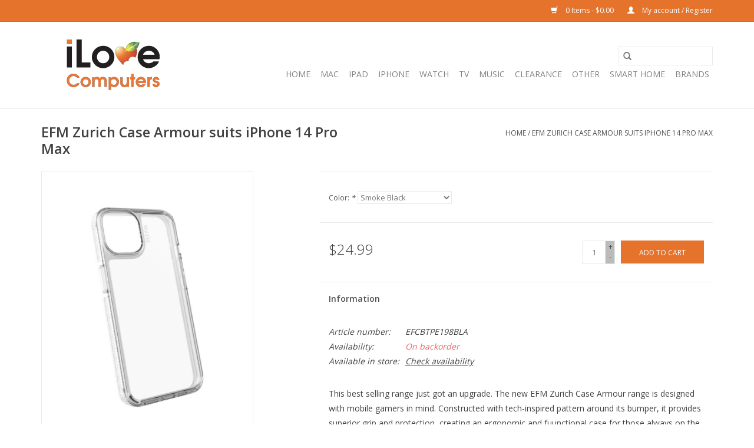

--- FILE ---
content_type: text/html;charset=utf-8
request_url: https://shop.ilovecomputers.com.au/efm-zurich-case-armour-suits-iphone-14-pro-max.html
body_size: 10128
content:
<!DOCTYPE html>
<html lang="en">
  <head>
    <meta charset="utf-8"/>
<!-- [START] 'blocks/head.rain' -->
<!--

  (c) 2008-2025 Lightspeed Netherlands B.V.
  http://www.lightspeedhq.com
  Generated: 05-12-2025 @ 18:48:16

-->
<link rel="canonical" href="https://shop.ilovecomputers.com.au/efm-zurich-case-armour-suits-iphone-14-pro-max.html"/>
<link rel="alternate" href="https://shop.ilovecomputers.com.au/index.rss" type="application/rss+xml" title="New products"/>
<meta name="robots" content="noodp,noydir"/>
<link href="https://g.page/ilovecomputersmooloolaba/" rel="publisher"/>
<meta name="google-site-verification" content="t4zpMkxDD4a1ivVkvjcx1SISHeXPWBk0DG5QCeYapD4"/>
<meta name="google-site-verification" content="STc1w8otPyMPjMlS39c4sYlXsIyfbr0cdaKmgS-qIJ0"/>
<meta property="og:url" content="https://shop.ilovecomputers.com.au/efm-zurich-case-armour-suits-iphone-14-pro-max.html?source=facebook"/>
<meta property="og:site_name" content="iLove Computers"/>
<meta property="og:title" content="EFM Zurich Case Armour suits iPhone 14 Pro Max"/>
<meta property="og:description" content="Online catalogue and store for Apple products from iLove Computers at Mooloolaba and Noosa on the Sunshine Coast"/>
<meta property="og:image" content="https://cdn.shoplightspeed.com/shops/639198/files/49169526/efm-efm-zurich-case-armour-suits-iphone-14-pro-max.jpg"/>
<!--[if lt IE 9]>
<script src="https://cdn.shoplightspeed.com/assets/html5shiv.js?2025-02-20"></script>
<![endif]-->
<!-- [END] 'blocks/head.rain' -->
    <title>EFM Zurich Case Armour suits iPhone 14 Pro Max - iLove Computers</title>
    <meta name="description" content="Online catalogue and store for Apple products from iLove Computers at Mooloolaba and Noosa on the Sunshine Coast" />
    <meta name="keywords" content="EFM, EFM, Zurich, Case, Armour, suits, iPhone, 14, Pro, Max, Apple, Sales, Service, Repairs, iPod, iPhone, Mac, iMac, MacBook, Air, Mooloolaba, Noosa, SunshineCoast" />
    <meta http-equiv="X-UA-Compatible" content="IE=edge,chrome=1">
    <meta name="viewport" content="width=device-width, initial-scale=1.0">
    <meta name="apple-mobile-web-app-capable" content="yes">
    <meta name="apple-mobile-web-app-status-bar-style" content="black">

    <link rel="shortcut icon" href="https://cdn.shoplightspeed.com/shops/639198/themes/3581/v/110860/assets/favicon.ico?20201013051551" type="image/x-icon" />
    <link href='//fonts.googleapis.com/css?family=Open%20Sans:400,300,600' rel='stylesheet' type='text/css'>
    <link href='//fonts.googleapis.com/css?family=Open%20Sans:400,300,600' rel='stylesheet' type='text/css'>
    <link rel="shortcut icon" href="https://cdn.shoplightspeed.com/shops/639198/themes/3581/v/110860/assets/favicon.ico?20201013051551" type="image/x-icon" />
    <link rel="stylesheet" href="https://cdn.shoplightspeed.com/shops/639198/themes/3581/assets/bootstrap-min.css?2025032822065120200921071828" />
    <link rel="stylesheet" href="https://cdn.shoplightspeed.com/shops/639198/themes/3581/assets/style.css?2025032822065120200921071828" />
    <link rel="stylesheet" href="https://cdn.shoplightspeed.com/shops/639198/themes/3581/assets/settings.css?2025032822065120200921071828" />
    <link rel="stylesheet" href="https://cdn.shoplightspeed.com/assets/gui-2-0.css?2025-02-20" />
    <link rel="stylesheet" href="https://cdn.shoplightspeed.com/assets/gui-responsive-2-0.css?2025-02-20" />
    <link rel="stylesheet" href="https://cdn.shoplightspeed.com/shops/639198/themes/3581/assets/custom.css?2025032822065120200921071828" />
    
    <script src="https://cdn.shoplightspeed.com/assets/jquery-1-9-1.js?2025-02-20"></script>
    <script src="https://cdn.shoplightspeed.com/assets/jquery-ui-1-10-1.js?2025-02-20"></script>

    <script type="text/javascript" src="https://cdn.shoplightspeed.com/shops/639198/themes/3581/assets/global.js?2025032822065120200921071828"></script>
		<script type="text/javascript" src="https://cdn.shoplightspeed.com/shops/639198/themes/3581/assets/bootstrap-min.js?2025032822065120200921071828"></script>
    <script type="text/javascript" src="https://cdn.shoplightspeed.com/shops/639198/themes/3581/assets/jcarousel.js?2025032822065120200921071828"></script>
    <script type="text/javascript" src="https://cdn.shoplightspeed.com/assets/gui.js?2025-02-20"></script>
    <script type="text/javascript" src="https://cdn.shoplightspeed.com/assets/gui-responsive-2-0.js?2025-02-20"></script>

    <script type="text/javascript" src="https://cdn.shoplightspeed.com/shops/639198/themes/3581/assets/share42.js?2025032822065120200921071828"></script>

    <!--[if lt IE 9]>
    <link rel="stylesheet" href="https://cdn.shoplightspeed.com/shops/639198/themes/3581/assets/style-ie.css?2025032822065120200921071828" />
    <![endif]-->
    <link rel="stylesheet" media="print" href="https://cdn.shoplightspeed.com/shops/639198/themes/3581/assets/print-min.css?2025032822065120200921071828" />
  </head>
  <body>
    <header>
  <div class="topnav">
    <div class="container">
      
      <div class="right">
        <span role="region" aria-label="Cart">
          <a href="https://shop.ilovecomputers.com.au/cart/" title="Cart" class="cart">
            <span class="glyphicon glyphicon-shopping-cart"></span>
            0 Items - $0.00
          </a>
        </span>
        <span>
          <a href="https://shop.ilovecomputers.com.au/account/" title="My account" class="my-account">
            <span class="glyphicon glyphicon-user"></span>
                        	My account / Register
                      </a>
        </span>
      </div>
    </div>
  </div>

  <div class="navigation container">
    <div class="align">
      <div class="burger">
        <button type="button" aria-label="Open menu">
          <img src="https://cdn.shoplightspeed.com/shops/639198/themes/3581/assets/hamburger.png?20221115062846" width="32" height="32" alt="Menu">
        </button>
      </div>

              <div class="vertical logo">
          <a href="https://shop.ilovecomputers.com.au/" title="iLove Computers">
            <img src="https://cdn.shoplightspeed.com/shops/639198/themes/3581/v/110860/assets/logo.png?20201013051551" alt="iLove Computers" />
          </a>
        </div>
      
      <nav class="nonbounce desktop vertical">
        <form action="https://shop.ilovecomputers.com.au/search/" method="get" id="formSearch" role="search">
          <input type="text" name="q" autocomplete="off" value="" aria-label="Search" />
          <button type="submit" class="search-btn" title="Search">
            <span class="glyphicon glyphicon-search"></span>
          </button>
        </form>
        <ul region="navigation" aria-label=Navigation menu>
          <li class="item home ">
            <a class="itemLink" href="https://shop.ilovecomputers.com.au/">Home</a>
          </li>
          
                    	<li class="item sub">
              <a class="itemLink" href="https://shop.ilovecomputers.com.au/mac/" title="Mac">
                Mac
              </a>
                            	<span class="glyphicon glyphicon-play"></span>
                <ul class="subnav">
                                      <li class="subitem">
                      <a class="subitemLink" href="https://shop.ilovecomputers.com.au/mac/macbook-air/" title="MacBook Air">MacBook Air</a>
                                          </li>
                	                    <li class="subitem">
                      <a class="subitemLink" href="https://shop.ilovecomputers.com.au/mac/macbook-pro/" title="MacBook Pro">MacBook Pro</a>
                                          </li>
                	                    <li class="subitem">
                      <a class="subitemLink" href="https://shop.ilovecomputers.com.au/mac/imac/" title="iMac">iMac</a>
                                          </li>
                	                    <li class="subitem">
                      <a class="subitemLink" href="https://shop.ilovecomputers.com.au/mac/mac-pro/" title="Mac Pro">Mac Pro</a>
                                          </li>
                	                    <li class="subitem">
                      <a class="subitemLink" href="https://shop.ilovecomputers.com.au/mac/mac-studio/" title="Mac Studio">Mac Studio</a>
                                          </li>
                	                    <li class="subitem">
                      <a class="subitemLink" href="https://shop.ilovecomputers.com.au/mac/mac-mini/" title="Mac Mini">Mac Mini</a>
                                          </li>
                	                    <li class="subitem">
                      <a class="subitemLink" href="https://shop.ilovecomputers.com.au/mac/apple-displays/" title="Apple Displays">Apple Displays</a>
                                          </li>
                	                    <li class="subitem">
                      <a class="subitemLink" href="https://shop.ilovecomputers.com.au/mac/mac-accessories/" title="Mac Accessories">Mac Accessories</a>
                                              <ul class="subnav">
                                                      <li class="subitem">
                              <a class="subitemLink" href="https://shop.ilovecomputers.com.au/mac/mac-accessories/power-and-cables/" title="Power and Cables">Power and Cables</a>
                            </li>
                                                      <li class="subitem">
                              <a class="subitemLink" href="https://shop.ilovecomputers.com.au/mac/mac-accessories/cases-protection/" title="Cases &amp; Protection">Cases &amp; Protection</a>
                            </li>
                                                      <li class="subitem">
                              <a class="subitemLink" href="https://shop.ilovecomputers.com.au/mac/mac-accessories/displays/" title="Displays">Displays</a>
                            </li>
                                                      <li class="subitem">
                              <a class="subitemLink" href="https://shop.ilovecomputers.com.au/mac/mac-accessories/networking/" title="Networking">Networking</a>
                            </li>
                                                      <li class="subitem">
                              <a class="subitemLink" href="https://shop.ilovecomputers.com.au/mac/mac-accessories/mice-keyboards/" title="Mice &amp; Keyboards">Mice &amp; Keyboards</a>
                            </li>
                                                      <li class="subitem">
                              <a class="subitemLink" href="https://shop.ilovecomputers.com.au/mac/mac-accessories/printers/" title="Printers">Printers</a>
                            </li>
                                                      <li class="subitem">
                              <a class="subitemLink" href="https://shop.ilovecomputers.com.au/mac/mac-accessories/software/" title="Software">Software</a>
                            </li>
                                                      <li class="subitem">
                              <a class="subitemLink" href="https://shop.ilovecomputers.com.au/mac/mac-accessories/storage/" title="Storage">Storage</a>
                            </li>
                                                      <li class="subitem">
                              <a class="subitemLink" href="https://shop.ilovecomputers.com.au/mac/mac-accessories/graphics-tablets/" title="Graphics Tablets">Graphics Tablets</a>
                            </li>
                                                      <li class="subitem">
                              <a class="subitemLink" href="https://shop.ilovecomputers.com.au/mac/mac-accessories/diy-upgrades/" title="DIY Upgrades">DIY Upgrades</a>
                            </li>
                                                      <li class="subitem">
                              <a class="subitemLink" href="https://shop.ilovecomputers.com.au/mac/mac-accessories/barcode-scanners/" title="Barcode Scanners">Barcode Scanners</a>
                            </li>
                                                  </ul>
                                          </li>
                	              	</ul>
                          </li>
                    	<li class="item sub">
              <a class="itemLink" href="https://shop.ilovecomputers.com.au/ipad-2355391/" title="iPad">
                iPad
              </a>
                            	<span class="glyphicon glyphicon-play"></span>
                <ul class="subnav">
                                      <li class="subitem">
                      <a class="subitemLink" href="https://shop.ilovecomputers.com.au/ipad/ipad-pro/" title="iPad Pro">iPad Pro</a>
                                          </li>
                	                    <li class="subitem">
                      <a class="subitemLink" href="https://shop.ilovecomputers.com.au/ipad/ipad-air/" title="iPad Air">iPad Air</a>
                                          </li>
                	                    <li class="subitem">
                      <a class="subitemLink" href="https://shop.ilovecomputers.com.au/ipad/ipad/" title="iPad">iPad</a>
                                          </li>
                	                    <li class="subitem">
                      <a class="subitemLink" href="https://shop.ilovecomputers.com.au/ipad/ipad-mini/" title="iPad mini">iPad mini</a>
                                          </li>
                	                    <li class="subitem">
                      <a class="subitemLink" href="https://shop.ilovecomputers.com.au/ipad/ipad-accessories/" title="iPad Accessories">iPad Accessories</a>
                                              <ul class="subnav">
                                                      <li class="subitem">
                              <a class="subitemLink" href="https://shop.ilovecomputers.com.au/ipad/ipad-accessories/ipad-10th-gen-a16-11th-gen-accessories/" title="iPad 10th gen/(A16) 11th gen Accessories">iPad 10th gen/(A16) 11th gen Accessories</a>
                            </li>
                                                      <li class="subitem">
                              <a class="subitemLink" href="https://shop.ilovecomputers.com.au/ipad/ipad-accessories/ipad-pro-accessories/" title="iPad Pro Accessories">iPad Pro Accessories</a>
                            </li>
                                                      <li class="subitem">
                              <a class="subitemLink" href="https://shop.ilovecomputers.com.au/ipad/ipad-accessories/ipad-air-109-accessories/" title="iPad Air 10.9 Accessories">iPad Air 10.9 Accessories</a>
                            </li>
                                                      <li class="subitem">
                              <a class="subitemLink" href="https://shop.ilovecomputers.com.au/ipad/ipad-accessories/ipad-mini-5-accessories/" title="iPad Mini 5 Accessories">iPad Mini 5 Accessories</a>
                            </li>
                                                      <li class="subitem">
                              <a class="subitemLink" href="https://shop.ilovecomputers.com.au/ipad/ipad-accessories/ipad-mini-4-accessories/" title="iPad Mini 4 Accessories">iPad Mini 4 Accessories</a>
                            </li>
                                                      <li class="subitem">
                              <a class="subitemLink" href="https://shop.ilovecomputers.com.au/ipad/ipad-accessories/ipad-air-2-accessories/" title="iPad Air 2 Accessories">iPad Air 2 Accessories</a>
                            </li>
                                                      <li class="subitem">
                              <a class="subitemLink" href="https://shop.ilovecomputers.com.au/ipad/ipad-accessories/ipad-mini-accessories/" title="iPad Mini Accessories">iPad Mini Accessories</a>
                            </li>
                                                      <li class="subitem">
                              <a class="subitemLink" href="https://shop.ilovecomputers.com.au/ipad/ipad-accessories/ipad-air-105-accessories/" title="iPad Air 10.5 Accessories">iPad Air 10.5 Accessories</a>
                            </li>
                                                      <li class="subitem">
                              <a class="subitemLink" href="https://shop.ilovecomputers.com.au/ipad/ipad-accessories/ipad-air-accessories/" title="iPad Air Accessories">iPad Air Accessories</a>
                            </li>
                                                      <li class="subitem">
                              <a class="subitemLink" href="https://shop.ilovecomputers.com.au/ipad/ipad-accessories/ipad-102-accessories/" title="iPad 10.2 Accessories">iPad 10.2 Accessories</a>
                            </li>
                                                      <li class="subitem">
                              <a class="subitemLink" href="https://shop.ilovecomputers.com.au/ipad/ipad-accessories/stylus/" title="Stylus">Stylus</a>
                            </li>
                                                  </ul>
                                          </li>
                	              	</ul>
                          </li>
                    	<li class="item sub">
              <a class="itemLink" href="https://shop.ilovecomputers.com.au/iphone-2355376/" title="iPhone">
                iPhone
              </a>
                            	<span class="glyphicon glyphicon-play"></span>
                <ul class="subnav">
                                      <li class="subitem">
                      <a class="subitemLink" href="https://shop.ilovecomputers.com.au/iphone/airtag/" title="AirTag">AirTag</a>
                                          </li>
                	                    <li class="subitem">
                      <a class="subitemLink" href="https://shop.ilovecomputers.com.au/iphone/iphone-air/" title="iPhone Air">iPhone Air</a>
                                          </li>
                	                    <li class="subitem">
                      <a class="subitemLink" href="https://shop.ilovecomputers.com.au/iphone/iphone-17/" title="iPhone 17">iPhone 17</a>
                                          </li>
                	                    <li class="subitem">
                      <a class="subitemLink" href="https://shop.ilovecomputers.com.au/iphone/iphone-17-pro/" title="iPhone 17 Pro">iPhone 17 Pro</a>
                                          </li>
                	                    <li class="subitem">
                      <a class="subitemLink" href="https://shop.ilovecomputers.com.au/iphone/iphone-17-pro-max/" title="iPhone 17 Pro Max">iPhone 17 Pro Max</a>
                                          </li>
                	                    <li class="subitem">
                      <a class="subitemLink" href="https://shop.ilovecomputers.com.au/iphone/iphone-16e/" title="iPhone 16e">iPhone 16e</a>
                                          </li>
                	                    <li class="subitem">
                      <a class="subitemLink" href="https://shop.ilovecomputers.com.au/iphone/iphone-16/" title="iPhone 16">iPhone 16</a>
                                          </li>
                	                    <li class="subitem">
                      <a class="subitemLink" href="https://shop.ilovecomputers.com.au/iphone/iphone-16-plus/" title="iPhone 16 Plus">iPhone 16 Plus</a>
                                          </li>
                	                    <li class="subitem">
                      <a class="subitemLink" href="https://shop.ilovecomputers.com.au/iphone/iphone-accessories/" title="iPhone Accessories">iPhone Accessories</a>
                                              <ul class="subnav">
                                                      <li class="subitem">
                              <a class="subitemLink" href="https://shop.ilovecomputers.com.au/iphone/iphone-accessories/power-and-cables/" title="Power and Cables">Power and Cables</a>
                            </li>
                                                      <li class="subitem">
                              <a class="subitemLink" href="https://shop.ilovecomputers.com.au/iphone/iphone-accessories/iphone-14-accessories/" title="iPhone 14 Accessories">iPhone 14 Accessories</a>
                            </li>
                                                      <li class="subitem">
                              <a class="subitemLink" href="https://shop.ilovecomputers.com.au/iphone/iphone-accessories/iphone-14-plus-accessories/" title="iPhone 14 Plus Accessories">iPhone 14 Plus Accessories</a>
                            </li>
                                                      <li class="subitem">
                              <a class="subitemLink" href="https://shop.ilovecomputers.com.au/iphone/iphone-accessories/iphone-14-pro-accessories/" title="iPhone 14 Pro Accessories">iPhone 14 Pro Accessories</a>
                            </li>
                                                      <li class="subitem">
                              <a class="subitemLink" href="https://shop.ilovecomputers.com.au/iphone/iphone-accessories/iphone-14-pro-max-accessories/" title="iPhone 14 Pro Max Accessories">iPhone 14 Pro Max Accessories</a>
                            </li>
                                                      <li class="subitem">
                              <a class="subitemLink" href="https://shop.ilovecomputers.com.au/iphone/iphone-accessories/iphone-se-accessories/" title="iPhone SE Accessories">iPhone SE Accessories</a>
                            </li>
                                                      <li class="subitem">
                              <a class="subitemLink" href="https://shop.ilovecomputers.com.au/iphone/iphone-accessories/iphone-13-mini-accessories/" title="iPhone 13 mini Accessories">iPhone 13 mini Accessories</a>
                            </li>
                                                      <li class="subitem">
                              <a class="subitemLink" href="https://shop.ilovecomputers.com.au/iphone/iphone-accessories/iphone-13-accessories/" title="iPhone 13 Accessories">iPhone 13 Accessories</a>
                            </li>
                                                      <li class="subitem">
                              <a class="subitemLink" href="https://shop.ilovecomputers.com.au/iphone/iphone-accessories/iphone-13-pro-accessories/" title="iPhone 13 Pro Accessories">iPhone 13 Pro Accessories</a>
                            </li>
                                                      <li class="subitem">
                              <a class="subitemLink" href="https://shop.ilovecomputers.com.au/iphone/iphone-accessories/iphone-13-pro-max-accessories/" title="iPhone 13 Pro Max Accessories">iPhone 13 Pro Max Accessories</a>
                            </li>
                                                      <li class="subitem">
                              <a class="subitemLink" href="https://shop.ilovecomputers.com.au/iphone/iphone-accessories/iphone-12-12-pro-accessories/" title="iPhone 12/12 Pro Accessories">iPhone 12/12 Pro Accessories</a>
                            </li>
                                                      <li class="subitem">
                              <a class="subitemLink" href="https://shop.ilovecomputers.com.au/iphone/iphone-accessories/iphone-12-pro-max-accessories/" title="iPhone 12 Pro Max Accessories">iPhone 12 Pro Max Accessories</a>
                            </li>
                                                      <li class="subitem">
                              <a class="subitemLink" href="https://shop.ilovecomputers.com.au/iphone/iphone-accessories/iphone-11-accessories/" title="iPhone 11 Accessories">iPhone 11 Accessories</a>
                            </li>
                                                      <li class="subitem">
                              <a class="subitemLink" href="https://shop.ilovecomputers.com.au/iphone/iphone-accessories/iphone-11-pro-max-accessories/" title="iPhone 11 Pro Max Accessories">iPhone 11 Pro Max Accessories</a>
                            </li>
                                                      <li class="subitem">
                              <a class="subitemLink" href="https://shop.ilovecomputers.com.au/iphone/iphone-accessories/iphone-11-pro-accessories/" title="iPhone 11 Pro Accessories">iPhone 11 Pro Accessories</a>
                            </li>
                                                      <li class="subitem">
                              <a class="subitemLink" href="https://shop.ilovecomputers.com.au/iphone/iphone-accessories/iphone-xs-max-accessories/" title="iPhone Xs Max Accessories">iPhone Xs Max Accessories</a>
                            </li>
                                                      <li class="subitem">
                              <a class="subitemLink" href="https://shop.ilovecomputers.com.au/iphone/iphone-accessories/iphone-xr-accessories/" title="iPhone XR Accessories">iPhone XR Accessories</a>
                            </li>
                                                      <li class="subitem">
                              <a class="subitemLink" href="https://shop.ilovecomputers.com.au/iphone/iphone-accessories/iphone-x-xs-accessories/" title="iPhone X/Xs Accessories">iPhone X/Xs Accessories</a>
                            </li>
                                                      <li class="subitem">
                              <a class="subitemLink" href="https://shop.ilovecomputers.com.au/iphone/iphone-accessories/iphone-x-accessories/" title="iPhone X Accessories">iPhone X Accessories</a>
                            </li>
                                                      <li class="subitem">
                              <a class="subitemLink" href="https://shop.ilovecomputers.com.au/iphone/iphone-accessories/iphone-8-accessories/" title="iPhone 8 Accessories">iPhone 8 Accessories</a>
                            </li>
                                                      <li class="subitem">
                              <a class="subitemLink" href="https://shop.ilovecomputers.com.au/iphone/iphone-accessories/iphone-8-plus-accessories/" title="iPhone 8 plus Accessories">iPhone 8 plus Accessories</a>
                            </li>
                                                      <li class="subitem">
                              <a class="subitemLink" href="https://shop.ilovecomputers.com.au/iphone/iphone-accessories/iphone-7-accessories/" title="iPhone 7 Accessories">iPhone 7 Accessories</a>
                            </li>
                                                      <li class="subitem">
                              <a class="subitemLink" href="https://shop.ilovecomputers.com.au/iphone/iphone-accessories/iphone-7-plus-accessories/" title="iPhone 7 plus Accessories">iPhone 7 plus Accessories</a>
                            </li>
                                                      <li class="subitem">
                              <a class="subitemLink" href="https://shop.ilovecomputers.com.au/iphone/iphone-accessories/iphone-6-6s-plus-accessories/" title="iPhone 6/6s Plus Accessories">iPhone 6/6s Plus Accessories</a>
                            </li>
                                                      <li class="subitem">
                              <a class="subitemLink" href="https://shop.ilovecomputers.com.au/iphone/iphone-accessories/iphone-6-6s-accessories/" title="iPhone 6/6s Accessories">iPhone 6/6s Accessories</a>
                            </li>
                                                      <li class="subitem">
                              <a class="subitemLink" href="https://shop.ilovecomputers.com.au/iphone/iphone-accessories/iphone-6s-accessories/" title="iPhone 6s Accessories">iPhone 6s Accessories</a>
                            </li>
                                                      <li class="subitem">
                              <a class="subitemLink" href="https://shop.ilovecomputers.com.au/iphone/iphone-accessories/iphone-6-accessories/" title="iPhone 6 Accessories">iPhone 6 Accessories</a>
                            </li>
                                                      <li class="subitem">
                              <a class="subitemLink" href="https://shop.ilovecomputers.com.au/iphone/iphone-accessories/iphone-5s-accessories/" title="iPhone 5s Accessories">iPhone 5s Accessories</a>
                            </li>
                                                      <li class="subitem">
                              <a class="subitemLink" href="https://shop.ilovecomputers.com.au/iphone/iphone-accessories/iphone-5-5s-se-accessories/" title="iPhone 5/5s/SE Accessories">iPhone 5/5s/SE Accessories</a>
                            </li>
                                                      <li class="subitem">
                              <a class="subitemLink" href="https://shop.ilovecomputers.com.au/iphone/iphone-accessories/iphone-5c-accessories/" title="iPhone 5c Accessories">iPhone 5c Accessories</a>
                            </li>
                                                      <li class="subitem">
                              <a class="subitemLink" href="https://shop.ilovecomputers.com.au/iphone/iphone-accessories/iphone-5-accessories/" title="iPhone 5 Accessories">iPhone 5 Accessories</a>
                            </li>
                                                      <li class="subitem">
                              <a class="subitemLink" href="https://shop.ilovecomputers.com.au/iphone/iphone-accessories/iphone-4s-accessories/" title="iPhone 4s Accessories">iPhone 4s Accessories</a>
                            </li>
                                                      <li class="subitem">
                              <a class="subitemLink" href="https://shop.ilovecomputers.com.au/iphone/iphone-accessories/iphone-3gs-accessories/" title="iPhone 3Gs Accessories">iPhone 3Gs Accessories</a>
                            </li>
                                                      <li class="subitem">
                              <a class="subitemLink" href="https://shop.ilovecomputers.com.au/iphone/iphone-accessories/credit-card-protection/" title="Credit Card Protection">Credit Card Protection</a>
                            </li>
                                                      <li class="subitem">
                              <a class="subitemLink" href="https://shop.ilovecomputers.com.au/iphone/iphone-accessories/health-fitness/" title="Health &amp; Fitness">Health &amp; Fitness</a>
                            </li>
                                                      <li class="subitem">
                              <a class="subitemLink" href="https://shop.ilovecomputers.com.au/iphone/iphone-accessories/gaming-toys/" title="Gaming &amp; Toys">Gaming &amp; Toys</a>
                            </li>
                                                      <li class="subitem">
                              <a class="subitemLink" href="https://shop.ilovecomputers.com.au/iphone/iphone-accessories/popsockets/" title="PopSockets">PopSockets</a>
                            </li>
                                                      <li class="subitem">
                              <a class="subitemLink" href="https://shop.ilovecomputers.com.au/iphone/iphone-accessories/iphone-15-accessories/" title="iPhone 15 Accessories">iPhone 15 Accessories</a>
                            </li>
                                                      <li class="subitem">
                              <a class="subitemLink" href="https://shop.ilovecomputers.com.au/iphone/iphone-accessories/iphone-15-plus-accessories/" title="iPhone 15 plus Accessories">iPhone 15 plus Accessories</a>
                            </li>
                                                      <li class="subitem">
                              <a class="subitemLink" href="https://shop.ilovecomputers.com.au/iphone/iphone-accessories/iphone-15-pro-accessories/" title="iPhone 15 Pro Accessories">iPhone 15 Pro Accessories</a>
                            </li>
                                                      <li class="subitem">
                              <a class="subitemLink" href="https://shop.ilovecomputers.com.au/iphone/iphone-accessories/iphone-15-pro-max-accessories/" title="iPhone 15 Pro Max Accessories">iPhone 15 Pro Max Accessories</a>
                            </li>
                                                      <li class="subitem">
                              <a class="subitemLink" href="https://shop.ilovecomputers.com.au/iphone/iphone-accessories/iphone-16-accessories/" title="iPhone 16 Accessories">iPhone 16 Accessories</a>
                            </li>
                                                      <li class="subitem">
                              <a class="subitemLink" href="https://shop.ilovecomputers.com.au/iphone/iphone-accessories/iphone-16-pro-accessories/" title="iPhone 16 Pro Accessories">iPhone 16 Pro Accessories</a>
                            </li>
                                                      <li class="subitem">
                              <a class="subitemLink" href="https://shop.ilovecomputers.com.au/iphone/iphone-accessories/iphone-16-plus-accessories/" title="iPhone 16 Plus Accessories">iPhone 16 Plus Accessories</a>
                            </li>
                                                      <li class="subitem">
                              <a class="subitemLink" href="https://shop.ilovecomputers.com.au/iphone/iphone-accessories/iphone-16-pro-max-accessories/" title="iPhone 16 Pro Max Accessories">iPhone 16 Pro Max Accessories</a>
                            </li>
                                                      <li class="subitem">
                              <a class="subitemLink" href="https://shop.ilovecomputers.com.au/iphone/iphone-accessories/iphone-16e-accessories/" title="iPhone 16e Accessories">iPhone 16e Accessories</a>
                            </li>
                                                      <li class="subitem">
                              <a class="subitemLink" href="https://shop.ilovecomputers.com.au/iphone/iphone-accessories/iphone-17-accessories/" title="iPhone 17 Accessories">iPhone 17 Accessories</a>
                            </li>
                                                      <li class="subitem">
                              <a class="subitemLink" href="https://shop.ilovecomputers.com.au/iphone/iphone-accessories/iphone-air-accessories/" title="iPhone Air Accessories">iPhone Air Accessories</a>
                            </li>
                                                      <li class="subitem">
                              <a class="subitemLink" href="https://shop.ilovecomputers.com.au/iphone/iphone-accessories/iphone-17-pro-accessories/" title="iPhone 17 Pro Accessories">iPhone 17 Pro Accessories</a>
                            </li>
                                                      <li class="subitem">
                              <a class="subitemLink" href="https://shop.ilovecomputers.com.au/iphone/iphone-accessories/iphone-17-pro-max-accessories/" title="iPhone 17 Pro Max  Accessories">iPhone 17 Pro Max  Accessories</a>
                            </li>
                                                  </ul>
                                          </li>
                	              	</ul>
                          </li>
                    	<li class="item sub">
              <a class="itemLink" href="https://shop.ilovecomputers.com.au/watch/" title="Watch">
                Watch
              </a>
                            	<span class="glyphicon glyphicon-play"></span>
                <ul class="subnav">
                                      <li class="subitem">
                      <a class="subitemLink" href="https://shop.ilovecomputers.com.au/watch/watch-accessories/" title="Watch Accessories">Watch Accessories</a>
                                          </li>
                	                    <li class="subitem">
                      <a class="subitemLink" href="https://shop.ilovecomputers.com.au/watch/watch-ultra/" title="Watch Ultra">Watch Ultra</a>
                                          </li>
                	                    <li class="subitem">
                      <a class="subitemLink" href="https://shop.ilovecomputers.com.au/watch/watch-series-10/" title="Watch Series 10">Watch Series 10</a>
                                          </li>
                	                    <li class="subitem">
                      <a class="subitemLink" href="https://shop.ilovecomputers.com.au/watch/watch-se/" title="Watch SE">Watch SE</a>
                                          </li>
                	              	</ul>
                          </li>
                    	<li class="item">
              <a class="itemLink" href="https://shop.ilovecomputers.com.au/tv/" title="TV">
                TV
              </a>
                          </li>
                    	<li class="item sub">
              <a class="itemLink" href="https://shop.ilovecomputers.com.au/music/" title="Music">
                Music
              </a>
                            	<span class="glyphicon glyphicon-play"></span>
                <ul class="subnav">
                                      <li class="subitem">
                      <a class="subitemLink" href="https://shop.ilovecomputers.com.au/music/airpods/" title="Airpods">Airpods</a>
                                          </li>
                	                    <li class="subitem">
                      <a class="subitemLink" href="https://shop.ilovecomputers.com.au/music/airpods-pro/" title="Airpods Pro">Airpods Pro</a>
                                          </li>
                	                    <li class="subitem">
                      <a class="subitemLink" href="https://shop.ilovecomputers.com.au/music/airpods-max/" title="AirPods Max">AirPods Max</a>
                                          </li>
                	                    <li class="subitem">
                      <a class="subitemLink" href="https://shop.ilovecomputers.com.au/music/homepod/" title="Homepod">Homepod</a>
                                          </li>
                	                    <li class="subitem">
                      <a class="subitemLink" href="https://shop.ilovecomputers.com.au/music/music-accessories/" title="Music Accessories">Music Accessories</a>
                                          </li>
                	                    <li class="subitem">
                      <a class="subitemLink" href="https://shop.ilovecomputers.com.au/music/beats/" title="Beats">Beats</a>
                                          </li>
                	                    <li class="subitem">
                      <a class="subitemLink" href="https://shop.ilovecomputers.com.au/music/earpods-headphones/" title="Earpods/Headphones">Earpods/Headphones</a>
                                          </li>
                	                    <li class="subitem">
                      <a class="subitemLink" href="https://shop.ilovecomputers.com.au/music/speakers/" title="Speakers">Speakers</a>
                                          </li>
                	              	</ul>
                          </li>
                    	<li class="item">
              <a class="itemLink" href="https://shop.ilovecomputers.com.au/clearance/" title="Clearance">
                Clearance
              </a>
                          </li>
                    	<li class="item sub">
              <a class="itemLink" href="https://shop.ilovecomputers.com.au/other/" title="Other">
                Other
              </a>
                            	<span class="glyphicon glyphicon-play"></span>
                <ul class="subnav">
                                      <li class="subitem">
                      <a class="subitemLink" href="https://shop.ilovecomputers.com.au/other/power/" title="Power">Power</a>
                                              <ul class="subnav">
                                                      <li class="subitem">
                              <a class="subitemLink" href="https://shop.ilovecomputers.com.au/other/power/ios-power-supplies/" title="iOS Power Supplies">iOS Power Supplies</a>
                            </li>
                                                      <li class="subitem">
                              <a class="subitemLink" href="https://shop.ilovecomputers.com.au/other/power/laptop-power-supplies/" title="Laptop Power Supplies">Laptop Power Supplies</a>
                            </li>
                                                      <li class="subitem">
                              <a class="subitemLink" href="https://shop.ilovecomputers.com.au/other/power/adapters/" title="Adapters">Adapters</a>
                            </li>
                                                      <li class="subitem">
                              <a class="subitemLink" href="https://shop.ilovecomputers.com.au/other/power/ups-surge-protectors/" title="UPS/Surge Protectors">UPS/Surge Protectors</a>
                            </li>
                                                      <li class="subitem">
                              <a class="subitemLink" href="https://shop.ilovecomputers.com.au/other/power/other-power-supplies/" title="Other Power Supplies">Other Power Supplies</a>
                            </li>
                                                      <li class="subitem">
                              <a class="subitemLink" href="https://shop.ilovecomputers.com.au/other/power/usb-c-power-supplies/" title="USB-C Power Supplies">USB-C Power Supplies</a>
                            </li>
                                                  </ul>
                                          </li>
                	                    <li class="subitem">
                      <a class="subitemLink" href="https://shop.ilovecomputers.com.au/other/storage/" title="Storage">Storage</a>
                                              <ul class="subnav">
                                                      <li class="subitem">
                              <a class="subitemLink" href="https://shop.ilovecomputers.com.au/other/storage/dvd-cd-drives/" title="DVD/CD Drives">DVD/CD Drives</a>
                            </li>
                                                      <li class="subitem">
                              <a class="subitemLink" href="https://shop.ilovecomputers.com.au/other/storage/portable-hard-drives/" title="Portable Hard Drives">Portable Hard Drives</a>
                            </li>
                                                      <li class="subitem">
                              <a class="subitemLink" href="https://shop.ilovecomputers.com.au/other/storage/usb-flash-drives/" title="USB Flash Drives">USB Flash Drives</a>
                            </li>
                                                      <li class="subitem">
                              <a class="subitemLink" href="https://shop.ilovecomputers.com.au/other/storage/sd-cards/" title="SD Cards">SD Cards</a>
                            </li>
                                                      <li class="subitem">
                              <a class="subitemLink" href="https://shop.ilovecomputers.com.au/other/storage/desktop-hard-drives/" title="Desktop Hard Drives">Desktop Hard Drives</a>
                            </li>
                                                      <li class="subitem">
                              <a class="subitemLink" href="https://shop.ilovecomputers.com.au/other/storage/usb-c-flash-drives/" title="USB-C Flash Drives">USB-C Flash Drives</a>
                            </li>
                                                      <li class="subitem">
                              <a class="subitemLink" href="https://shop.ilovecomputers.com.au/other/storage/nas/" title="NAS">NAS</a>
                            </li>
                                                  </ul>
                                          </li>
                	                    <li class="subitem">
                      <a class="subitemLink" href="https://shop.ilovecomputers.com.au/other/ios-accessories/" title="iOS Accessories">iOS Accessories</a>
                                              <ul class="subnav">
                                                      <li class="subitem">
                              <a class="subitemLink" href="https://shop.ilovecomputers.com.au/other/ios-accessories/adapters/" title="Adapters">Adapters</a>
                            </li>
                                                      <li class="subitem">
                              <a class="subitemLink" href="https://shop.ilovecomputers.com.au/other/ios-accessories/cables/" title="Cables">Cables</a>
                            </li>
                                                      <li class="subitem">
                              <a class="subitemLink" href="https://shop.ilovecomputers.com.au/other/ios-accessories/docks/" title="Docks">Docks</a>
                            </li>
                                                      <li class="subitem">
                              <a class="subitemLink" href="https://shop.ilovecomputers.com.au/other/ios-accessories/fitness/" title="Fitness">Fitness</a>
                            </li>
                                                      <li class="subitem">
                              <a class="subitemLink" href="https://shop.ilovecomputers.com.au/other/ios-accessories/stylus/" title="Stylus">Stylus</a>
                            </li>
                                                      <li class="subitem">
                              <a class="subitemLink" href="https://shop.ilovecomputers.com.au/other/ios-accessories/mounts/" title="Mounts">Mounts</a>
                            </li>
                                                  </ul>
                                          </li>
                	                    <li class="subitem">
                      <a class="subitemLink" href="https://shop.ilovecomputers.com.au/other/audio/" title="Audio">Audio</a>
                                              <ul class="subnav">
                                                      <li class="subitem">
                              <a class="subitemLink" href="https://shop.ilovecomputers.com.au/other/audio/headphones/" title="Headphones">Headphones</a>
                            </li>
                                                      <li class="subitem">
                              <a class="subitemLink" href="https://shop.ilovecomputers.com.au/other/audio/accessories/" title="Accessories">Accessories</a>
                            </li>
                                                      <li class="subitem">
                              <a class="subitemLink" href="https://shop.ilovecomputers.com.au/other/audio/music/" title="Music">Music</a>
                            </li>
                                                      <li class="subitem">
                              <a class="subitemLink" href="https://shop.ilovecomputers.com.au/other/audio/portable/" title="Portable">Portable</a>
                            </li>
                                                      <li class="subitem">
                              <a class="subitemLink" href="https://shop.ilovecomputers.com.au/other/audio/powered/" title="Powered">Powered</a>
                            </li>
                                                  </ul>
                                          </li>
                	                    <li class="subitem">
                      <a class="subitemLink" href="https://shop.ilovecomputers.com.au/other/networking/" title="Networking">Networking</a>
                                              <ul class="subnav">
                                                      <li class="subitem">
                              <a class="subitemLink" href="https://shop.ilovecomputers.com.au/other/networking/modem-routers/" title="Modem Routers">Modem Routers</a>
                            </li>
                                                      <li class="subitem">
                              <a class="subitemLink" href="https://shop.ilovecomputers.com.au/other/networking/usb-wifi-adapters/" title="USB WiFi Adapters">USB WiFi Adapters</a>
                            </li>
                                                      <li class="subitem">
                              <a class="subitemLink" href="https://shop.ilovecomputers.com.au/other/networking/cables/" title="Cables">Cables</a>
                            </li>
                                                      <li class="subitem">
                              <a class="subitemLink" href="https://shop.ilovecomputers.com.au/other/networking/wifi-routers-extenders/" title="WiFi Routers/Extenders">WiFi Routers/Extenders</a>
                            </li>
                                                  </ul>
                                          </li>
                	              	</ul>
                          </li>
                    	<li class="item sub">
              <a class="itemLink" href="https://shop.ilovecomputers.com.au/smart-home/" title="Smart Home">
                Smart Home
              </a>
                            	<span class="glyphicon glyphicon-play"></span>
                <ul class="subnav">
                                      <li class="subitem">
                      <a class="subitemLink" href="https://shop.ilovecomputers.com.au/smart-home/lighting/" title="Lighting">Lighting</a>
                                          </li>
                	              	</ul>
                          </li>
          
          
          
                    	          		<li class="footerbrands item">
                <a class="itemLink" href="https://shop.ilovecomputers.com.au/brands/" title="Brands">
                  Brands
                </a>
          		</li>
          	          
                  </ul>

        <span class="glyphicon glyphicon-remove"></span>
      </nav>
    </div>
  </div>
</header>

    <div class="wrapper">
      <div class="container content" role="main">
                <div>
  <div class="page-title row">
    <div class="col-sm-6 col-md-6">
      <h1 class="product-page">
                  EFM Zurich Case Armour suits iPhone 14 Pro Max
              </h1>

          </div>

  	<div class="col-sm-6 col-md-6 breadcrumbs text-right" role="nav" aria-label="Breadcrumbs">
  <a href="https://shop.ilovecomputers.com.au/" title="Home">Home</a>

      / <a href="https://shop.ilovecomputers.com.au/efm-zurich-case-armour-suits-iphone-14-pro-max.html" aria-current="true">EFM Zurich Case Armour suits iPhone 14 Pro Max</a>
  </div>
	</div>

  <div class="product-wrap row">
    <div class="product-img col-sm-4 col-md-4" role="article" aria-label="Product images">
      <div class="zoombox">
        <div class="images">
                      <a class="zoom first" data-image-id="49169526">
                                              	<img src="https://cdn.shoplightspeed.com/shops/639198/files/49169526/1600x2048x2/efm-efm-zurich-case-armour-suits-iphone-14-pro-max.jpg" alt="EFM EFM Zurich Case Armour suits iPhone 14 Pro Max">
                                          </a>
                      <a class="zoom" data-image-id="49169527">
                                              	<img src="https://cdn.shoplightspeed.com/shops/639198/files/49169527/1600x2048x2/efm-efm-zurich-case-armour-suits-iphone-14-pro-max.jpg" alt="EFM EFM Zurich Case Armour suits iPhone 14 Pro Max">
                                          </a>
                      <a class="zoom" data-image-id="49169528">
                                              	<img src="https://cdn.shoplightspeed.com/shops/639198/files/49169528/1600x2048x2/efm-efm-zurich-case-armour-suits-iphone-14-pro-max.jpg" alt="EFM EFM Zurich Case Armour suits iPhone 14 Pro Max">
                                          </a>
                      <a class="zoom" data-image-id="49169529">
                                              	<img src="https://cdn.shoplightspeed.com/shops/639198/files/49169529/1600x2048x2/efm-efm-zurich-case-armour-suits-iphone-14-pro-max.jpg" alt="EFM EFM Zurich Case Armour suits iPhone 14 Pro Max">
                                          </a>
                  </div>

        <div class="thumbs row">
                      <div class="col-xs-3 col-sm-4 col-md-4">
              <a data-image-id="49169526">
                                                    	<img src="https://cdn.shoplightspeed.com/shops/639198/files/49169526/156x230x2/efm-efm-zurich-case-armour-suits-iphone-14-pro-max.jpg" alt="EFM EFM Zurich Case Armour suits iPhone 14 Pro Max" title="EFM EFM Zurich Case Armour suits iPhone 14 Pro Max"/>
                                                </a>
            </div>
                      <div class="col-xs-3 col-sm-4 col-md-4">
              <a data-image-id="49169527">
                                                    	<img src="https://cdn.shoplightspeed.com/shops/639198/files/49169527/156x230x2/efm-efm-zurich-case-armour-suits-iphone-14-pro-max.jpg" alt="EFM EFM Zurich Case Armour suits iPhone 14 Pro Max" title="EFM EFM Zurich Case Armour suits iPhone 14 Pro Max"/>
                                                </a>
            </div>
                      <div class="col-xs-3 col-sm-4 col-md-4">
              <a data-image-id="49169528">
                                                    	<img src="https://cdn.shoplightspeed.com/shops/639198/files/49169528/156x230x2/efm-efm-zurich-case-armour-suits-iphone-14-pro-max.jpg" alt="EFM EFM Zurich Case Armour suits iPhone 14 Pro Max" title="EFM EFM Zurich Case Armour suits iPhone 14 Pro Max"/>
                                                </a>
            </div>
                      <div class="col-xs-3 col-sm-4 col-md-4">
              <a data-image-id="49169529">
                                                    	<img src="https://cdn.shoplightspeed.com/shops/639198/files/49169529/156x230x2/efm-efm-zurich-case-armour-suits-iphone-14-pro-max.jpg" alt="EFM EFM Zurich Case Armour suits iPhone 14 Pro Max" title="EFM EFM Zurich Case Armour suits iPhone 14 Pro Max"/>
                                                </a>
            </div>
                  </div>
      </div>
    </div>

    <div class="product-info col-sm-8 col-md-7 col-md-offset-1">
      <form action="https://shop.ilovecomputers.com.au/cart/add/87766633/" id="product_configure_form" method="post">
                  <div class="product-option row" role="group" aria-label="Customize product">
            <div class="col-md-12">
              <input type="hidden" name="bundle_id" id="product_configure_bundle_id" value="">
<div class="product-configure">
  <div class="product-configure-options" aria-label="Select an option of the product. This will reload the page to show the new option." role="region">
    <div class="product-configure-options-option">
      <label for="product_configure_option_color">Color: <em aria-hidden="true">*</em></label>
      <select name="matrix[color]" id="product_configure_option_color" onchange="document.getElementById('product_configure_form').action = 'https://shop.ilovecomputers.com.au/product/matrix/53309983/'; document.getElementById('product_configure_form').submit();" aria-required="true">
        <option value="Smoke+Black" selected="selected">Smoke Black</option>
        <option value="Clear">Clear</option>
      </select>
      <div class="product-configure-clear"></div>
    </div>
  </div>
<input type="hidden" name="matrix_non_exists" value="">
</div>

            </div>
          </div>
        
        <div class="product-price row">
          <div class="price-wrap col-xs-5 col-md-5">
                        <span class="price" style="line-height: 30px;">$24.99
                                        </span>
          </div>

          <div class="cart col-xs-7 col-md-7">
            <div class="cart">
                            	<input type="text" name="quantity" value="1" aria-label="Quantity" />
                <div class="change">
                  <button type="button" onclick="updateQuantity('up');" class="up" aria-label="Increase quantity by 1">+</button>
                  <button type="button" onclick="updateQuantity('down');" class="down" aria-label="Decrease quantity by 1">-</button>
                </div>
              	<button type="button" onclick="$('#product_configure_form').submit();" class="btn glyphicon glyphicon-shopping-cart" title="Add to cart"  aria-label="Add to cart">
                	<span aria-hidden="true">Add to cart</span>
              	</button>
                          </div>
          </div>
        </div>
      </form>

      <div class="product-tabs row">
        <div class="tabs">
          <ul>
            <li class="active col-2 information"><a rel="info" href="#">Information</a></li>
                                  </ul>
        </div>

        <div class="tabsPages">
          <div class="page info active">
            <table class="details">
            	              	                  <tr class="articlenumber">
                    <td>Article number:</td>
                    <td>EFCBTPE198BLA</td>
                  </tr>
              	   						
                              <tr class="availability">
                  <td>Availability:</td>
                                    <td><span class="out-of-stock">On backorder</span></td>
                                  </tr>
              
              
                               <tr class="omni-location-inventory">
                     <td>Available in store:</td>
                     <td class="product-inventory-location-label" id="productLocationInventory">Check availability</td>
                 </tr>
                 

  <link rel="stylesheet" type="text/css" href="https://cdn.shoplightspeed.com/assets/gui-core.css?2025-02-20" />

  <div id="gui-modal-product-inventory-location-wrapper">
   <div class="gui-modal-product-inventory-location-background"></div>
   <div class="gui-modal-product-inventory-location" >
     <div class="gui-modal-product-inventory-location-header">
       <p class="gui-modal-product-inventory-location-label">Available in store</p>
       <span id="gui-modal-product-inventory-location-close">Close</span>
     </div>
     <!-- Modal content -->
     <div class="gui-modal-product-inventory-location-container">
       <div id="gui-modal-product-inventory-location-content" class="gui-modal-product-inventory-location-content"></div>
       <div id="gui-modal-product-inventory-location-footer" class="gui-modal-product-inventory-location-footer"></div>
     </div>
   </div>
  </div>

  <script>
    (function() {
      function getInventoryState(quantity) {
        let inventoryPerLocationSetting = 'only_text';
        switch(inventoryPerLocationSetting) {
          case 'show_levels':
            return quantity > 0 ? 'In stock ('+ quantity +')' : 'Out of stock';
          default:
            return quantity > 0 ? 'In stock' : 'Out of stock';
        }
      }

      function createLocationRow(data, isFirstItem) {
        var locationData = data.location;

        if(!location){
          return null;
        }

        var firstItem      = isFirstItem ? '<hr class="gui-modal-product-inventory-location-content-row-divider"/>' : '';
        var inventoryState = getInventoryState(data.inventory);
        var titleString    = 'state at location';

        titleString = titleString.replace('state', inventoryState);
        titleString = titleString.replace('location', locationData.title);

        return [
          '<div class="gui-modal-product-inventory-location-content-row">', firstItem,
          '<p class="bold">', titleString, '</p>',
          '<p class="gui-product-inventory-address">', locationData.address.formatted, '</p>',
          '<hr class="gui-modal-product-inventory-location-content-row-divider"/>',
          '</div>'].join('');
      }

      function handleError(){
        $('#gui-modal-product-inventory-location-wrapper').show();
        $('#gui-modal-product-inventory-location-content').html('<div class="gui-modal-product-inventory-location-footer">Stock information is currently unavailable for this product. Please try again later.</div>');
      }

      // Get product inventory location information
      function inventoryOnClick() {
        $.getJSON('https://shop.ilovecomputers.com.au/product-inventory/?id=87766633', function (response) {

          if(!response || !response.productInventory || (response.productInventory.locations && !response.productInventory.locations.length)){
            handleError();
            return;
          }

          var locations = response.productInventory.locations || [];

          var rows = locations.map(function(item, index) {
            return createLocationRow(item, index === 0)
          });

          $('#gui-modal-product-inventory-location-content').html(rows);

          var dateObj = new Date();
          var hours = dateObj.getHours() < 10 ? '0' + dateObj.getHours() : dateObj.getHours();
          var minutes = dateObj.getMinutes() < 10 ? '0' + dateObj.getMinutes() : dateObj.getMinutes();

          var footerContent = [
              '<div>',
              '<span class="bold">', 'Last updated:', '</span> ',
              'Today at ', hours, ':', minutes,
              '</div>',
              '<div>Online and in-store prices may differ</div>'].join('');

          $('#gui-modal-product-inventory-location-footer').html(footerContent);

          $('#gui-modal-product-inventory-location-wrapper').show();
        }).fail(handleError);
      }

      $('#productLocationInventory').on('click', inventoryOnClick);

      // When the user clicks on 'Close' in the modal, close it
      $('#gui-modal-product-inventory-location-close').on('click', function(){
        $('#gui-modal-product-inventory-location-wrapper').hide();
      });

      // When the user clicks anywhere outside of the modal, close it
      $('.gui-modal-product-inventory-location-background').on('click', function(){
        $('#gui-modal-product-inventory-location-wrapper').hide();
      });
    })();
  </script>
             
            </table>

                        <div class="clearfix"></div>

            <p>This best selling range just got an upgrade. The new EFM Zurich Case Armour range is designed with mobile gamers in mind. Constructed with tech-inspired pattern around its bumper, it provides superior grip and protection, creating an ergonomic and fuunctional case for those always on the move. The EFM Zurich range has intricated molded air pockets for incredible corner and bumper protection whilst still maintaining a slim profile, and is drop tested to 2.4 metres.</p>
<p>The range is composed of ultra-flexible, lightweight materials that also contains over 80% recycled material. With Antimicrobial protection BUILT-IN that kills 99.99 percent of bacteria, you can rest assured the Zurich case protects your device all around.</p>
<ul>
<li>Sleek/Stylish/Pocket Friendly</li>
<li>2.4M Drop Tested</li>
<li>Fashion/Patterned</li>
</ul>

                      </div>
          
          <div class="page reviews">
            
            <div class="bottom">
              <div class="right">
                <a href="https://shop.ilovecomputers.com.au/account/review/53309983/">Add your review</a>
              </div>
              <span>0</span> stars based on <span>0</span> reviews
            </div>
          </div>
        </div>
      </div>
    </div>
  </div>

  <div class="product-actions row" role="complementary">
    <div class="social-media col-xs-12 col-md-4" role="group" aria-label="Share on social media">
      <div class="share42init" data-url="https://shop.ilovecomputers.com.au/efm-zurich-case-armour-suits-iphone-14-pro-max.html" data-image="https://cdn.shoplightspeed.com/shops/639198/files/49169526/300x250x2/efm-efm-zurich-case-armour-suits-iphone-14-pro-max.jpg"></div>
    </div>

    <div class="col-md-7 col-xs-12 col-md-offset-1">
      <div class="tags-actions row">
        <div class="tags col-xs-12 col-md-4" role="group" aria-label="Tags">
                              	          	<a href="https://shop.ilovecomputers.com.au/brands/efm/" title="EFM"><h2>EFM</h2></a>
                  </div>

        <div class="actions col-xs-12 col-md-8 text-right" role="group" aria-label="Actions">
          <a href="https://shop.ilovecomputers.com.au/account/wishlistAdd/53309983/?variant_id=87766633" title="Add to wishlist">
            Add to wishlist
          </a> /
          <a href="https://shop.ilovecomputers.com.au/compare/add/87766633/" title="Add to comparison">
            Add to comparison
          </a> /
                    <a href="#" onclick="window.print(); return false;" title="Print">
            Print
          </a>
        </div>
      </div>
    </div>
  </div>

	
  </div>


<script src="https://cdn.shoplightspeed.com/shops/639198/themes/3581/assets/jquery-zoom-min.js?2025032822065120200921071828" type="text/javascript"></script>
<script type="text/javascript">
function updateQuantity(way){
    var quantity = parseInt($('.cart input').val());

    if (way == 'up'){
        if (quantity < 10000){
            quantity++;
        } else {
            quantity = 10000;
        }
    } else {
        if (quantity > 1){
            quantity--;
        } else {
            quantity = 1;
        }
    }

    $('.cart input').val(quantity);
}
</script>

<div itemscope itemtype="https://schema.org/Product">
  <meta itemprop="name" content="EFM EFM Zurich Case Armour suits iPhone 14 Pro Max">
  <meta itemprop="image" content="https://cdn.shoplightspeed.com/shops/639198/files/49169526/300x250x2/efm-efm-zurich-case-armour-suits-iphone-14-pro-max.jpg" />  <meta itemprop="brand" content="EFM" />    <meta itemprop="itemCondition" itemtype="https://schema.org/OfferItemCondition" content="https://schema.org/NewCondition"/>
  <meta itemprop="gtin13" content="9319655087771" />  <meta itemprop="mpn" content="EFCBTPE198BLA" />  <meta itemprop="sku" content="EFCBTPE198BLA" />

<div itemprop="offers" itemscope itemtype="https://schema.org/Offer">
      <meta itemprop="price" content="24.99" />
    <meta itemprop="priceCurrency" content="AUD" />
    <meta itemprop="validFrom" content="2025-12-05" />
  <meta itemprop="priceValidUntil" content="2026-03-05" />
  <meta itemprop="url" content="https://shop.ilovecomputers.com.au/efm-zurich-case-armour-suits-iphone-14-pro-max.html" />
 </div>
</div>
      </div>

      <footer>
  <hr class="full-width" />
  <div class="container">
    <div class="social row">
      
            	<div class="social-media col-xs-12 col-md-12  text-center">
        	<div class="inline-block relative">
          	<a href="https://www.facebook.com/ilovecomputersau/" class="social-icon facebook" target="_blank" aria-label="Facebook iLove Computers"></a>          	<a href="https://twitter.com/ilove_computers" class="social-icon twitter" target="_blank" aria-label="Twitter iLove Computers"></a>          	          	          	          	          	<a href="https://www.instagram.com/ilovecomputersmooloolaba/" class="social-icon instagram" target="_blank" aria-label="Instagram iLove Computers"></a>
          	        	</div>
      	</div>
          </div>

    <hr class="full-width" />

    <div class="links row">
      <div class="col-xs-12 col-sm-3 col-md-3" role="article" aria-label="Customer service links">
        <label class="footercollapse" for="_1">
          <strong>Customer service</strong>
          <span class="glyphicon glyphicon-chevron-down hidden-sm hidden-md hidden-lg"></span>
        </label>
        <input class="footercollapse_input hidden-md hidden-lg hidden-sm" id="_1" type="checkbox">
        <div class="list">
          <ul class="no-underline no-list-style">
                          <li>
                <a href="https://shop.ilovecomputers.com.au/service/about/" title="About us" >
                  About us
                </a>
              </li>
                          <li>
                <a href="https://shop.ilovecomputers.com.au/service/general-terms-conditions/" title="General terms &amp; conditions" >
                  General terms &amp; conditions
                </a>
              </li>
                          <li>
                <a href="https://shop.ilovecomputers.com.au/service/disclaimer/" title="Terms of Use" >
                  Terms of Use
                </a>
              </li>
                          <li>
                <a href="https://shop.ilovecomputers.com.au/service/privacy-policy/" title="Privacy policy" >
                  Privacy policy
                </a>
              </li>
                          <li>
                <a href="https://shop.ilovecomputers.com.au/service/payment-methods/" title="Payment methods" >
                  Payment methods
                </a>
              </li>
                          <li>
                <a href="https://shop.ilovecomputers.com.au/service/shipping-returns/" title="Shipping &amp; returns" >
                  Shipping &amp; returns
                </a>
              </li>
                          <li>
                <a href="https://shop.ilovecomputers.com.au/service/" title="Customer support" >
                  Customer support
                </a>
              </li>
                          <li>
                <a href="https://shop.ilovecomputers.com.au/sitemap/" title="Sitemap" >
                  Sitemap
                </a>
              </li>
                          <li>
                <a href="https://shop.ilovecomputers.com.au/service/locations/" title="Locations" >
                  Locations
                </a>
              </li>
                      </ul>
        </div>
      </div>

      <div class="col-xs-12 col-sm-3 col-md-3" role="article" aria-label="Products links">
    		<label class="footercollapse" for="_2">
        	<strong>Products</strong>
          <span class="glyphicon glyphicon-chevron-down hidden-sm hidden-md hidden-lg"></span>
        </label>
        <input class="footercollapse_input hidden-md hidden-lg hidden-sm" id="_2" type="checkbox">
        <div class="list">
          <ul>
            <li><a href="https://shop.ilovecomputers.com.au/collection/" title="All products">All products</a></li>
                        <li><a href="https://shop.ilovecomputers.com.au/collection/?sort=newest" title="New products">New products</a></li>
            <li><a href="https://shop.ilovecomputers.com.au/collection/offers/" title="Offers">Offers</a></li>
                        	<li><a href="https://shop.ilovecomputers.com.au/brands/" title="Brands">Brands</a></li>
                                    <li><a href="https://shop.ilovecomputers.com.au/index.rss" title="RSS feed">RSS feed</a></li>
          </ul>
        </div>
      </div>

      <div class="col-xs-12 col-sm-3 col-md-3" role="article" aria-label="My account links">
        <label class="footercollapse" for="_3">
        	<strong>
          	          		My account
          	        	</strong>
          <span class="glyphicon glyphicon-chevron-down hidden-sm hidden-md hidden-lg"></span>
        </label>
        <input class="footercollapse_input hidden-md hidden-lg hidden-sm" id="_3" type="checkbox">

        <div class="list">
          <ul>
            
                        	            		<li><a href="https://shop.ilovecomputers.com.au/account/" title="Register">Register</a></li>
            	                        	            		<li><a href="https://shop.ilovecomputers.com.au/account/orders/" title="My orders">My orders</a></li>
            	                        	            		<li><a href="https://shop.ilovecomputers.com.au/account/tickets/" title="My tickets">My tickets</a></li>
            	                        	            		<li><a href="https://shop.ilovecomputers.com.au/account/wishlist/" title="My wishlist">My wishlist</a></li>
            	                        	                      </ul>
        </div>
      </div>

      <div class="col-xs-12 col-sm-3 col-md-3" role="article" aria-label="Company info">
      	<label class="footercollapse" for="_4">
      		<strong>
                        	iLove Computers
                      </strong>
          <span class="glyphicon glyphicon-chevron-down hidden-sm hidden-md hidden-lg"></span>
        </label>
        <input class="footercollapse_input hidden-md hidden-lg hidden-sm" id="_4" type="checkbox">

        <div class="list">
        	          	<span class="contact-description">The Sunshine Coast's Apple specialist</span>
                  	          	<div class="contact" role="group" aria-label="Phone number: 07 5444 7507">
            	<span class="glyphicon glyphicon-earphone"></span>
            	07 5444 7507
          	</div>
        	        	          	<div class="contact">
            	<span class="glyphicon glyphicon-envelope"></span>
            	<a href="/cdn-cgi/l/email-protection#4231232e2731022b2e2d3427212d2f3237362730316c212d2f6c2337" title="Email" aria-label="Email: sales@ilovecomputers.com.au">
              	<span class="__cf_email__" data-cfemail="651604090016250c090a1300060a081510110017164b060a084b0410">[email&#160;protected]</span>
            	</a>
          	</div>
        	        </div>

                
              </div>
    </div>
  	<hr class="full-width" />
  </div>

  <div class="copyright-payment">
    <div class="container">
      <div class="row">
        <div class="copyright col-md-6">
          © Copyright 2025 iLove Computers
                    	- Powered by
          	          		<a href="https://www.lightspeedhq.com" title="Lightspeed" target="_blank" aria-label="Powered by Lightspeed">Lightspeed</a>
          		          	                  </div>
        <div class="payments col-md-6 text-right">
                      <a href="https://shop.ilovecomputers.com.au/service/payment-methods/" title="Bank transfer">
              <img src="https://cdn.shoplightspeed.com/assets/icon-payment-banktransfer.png?2025-02-20" alt="Bank transfer" />
            </a>
                      <a href="https://shop.ilovecomputers.com.au/service/payment-methods/" title="Credit Card">
              <img src="https://cdn.shoplightspeed.com/assets/icon-payment-creditcard.png?2025-02-20" alt="Credit Card" />
            </a>
                      <a href="https://shop.ilovecomputers.com.au/service/payment-methods/" title="MasterCard">
              <img src="https://cdn.shoplightspeed.com/assets/icon-payment-mastercard.png?2025-02-20" alt="MasterCard" />
            </a>
                      <a href="https://shop.ilovecomputers.com.au/service/payment-methods/" title="Visa">
              <img src="https://cdn.shoplightspeed.com/assets/icon-payment-visa.png?2025-02-20" alt="Visa" />
            </a>
                      <a href="https://shop.ilovecomputers.com.au/service/payment-methods/" title="American Express">
              <img src="https://cdn.shoplightspeed.com/assets/icon-payment-americanexpress.png?2025-02-20" alt="American Express" />
            </a>
                      <a href="https://shop.ilovecomputers.com.au/service/payment-methods/" title="Invoice">
              <img src="https://cdn.shoplightspeed.com/assets/icon-payment-invoice.png?2025-02-20" alt="Invoice" />
            </a>
                      <a href="https://shop.ilovecomputers.com.au/service/payment-methods/" title="PayPal">
              <img src="https://cdn.shoplightspeed.com/assets/icon-payment-paypalcp.png?2025-02-20" alt="PayPal" />
            </a>
                      <a href="https://shop.ilovecomputers.com.au/service/payment-methods/" title="Debit or Credit Card">
              <img src="https://cdn.shoplightspeed.com/assets/icon-payment-debitcredit.png?2025-02-20" alt="Debit or Credit Card" />
            </a>
                      <a href="https://shop.ilovecomputers.com.au/service/payment-methods/" title="PayPal Pay Later">
              <img src="https://cdn.shoplightspeed.com/assets/icon-payment-paypallater.png?2025-02-20" alt="PayPal Pay Later" />
            </a>
                  </div>
      </div>
    </div>
  </div>
</footer>
    </div>
    <!-- [START] 'blocks/body.rain' -->
<script data-cfasync="false" src="/cdn-cgi/scripts/5c5dd728/cloudflare-static/email-decode.min.js"></script><script>
(function () {
  var s = document.createElement('script');
  s.type = 'text/javascript';
  s.async = true;
  s.src = 'https://shop.ilovecomputers.com.au/services/stats/pageview.js?product=53309983&hash=a00e';
  ( document.getElementsByTagName('head')[0] || document.getElementsByTagName('body')[0] ).appendChild(s);
})();
</script>
<!-- [END] 'blocks/body.rain' -->
      <script>(function(){function c(){var b=a.contentDocument||a.contentWindow.document;if(b){var d=b.createElement('script');d.innerHTML="window.__CF$cv$params={r:'9a95b77ffa18aea1',t:'MTc2NDk2MDQ5Ni4wMDAwMDA='};var a=document.createElement('script');a.nonce='';a.src='/cdn-cgi/challenge-platform/scripts/jsd/main.js';document.getElementsByTagName('head')[0].appendChild(a);";b.getElementsByTagName('head')[0].appendChild(d)}}if(document.body){var a=document.createElement('iframe');a.height=1;a.width=1;a.style.position='absolute';a.style.top=0;a.style.left=0;a.style.border='none';a.style.visibility='hidden';document.body.appendChild(a);if('loading'!==document.readyState)c();else if(window.addEventListener)document.addEventListener('DOMContentLoaded',c);else{var e=document.onreadystatechange||function(){};document.onreadystatechange=function(b){e(b);'loading'!==document.readyState&&(document.onreadystatechange=e,c())}}}})();</script><script defer src="https://static.cloudflareinsights.com/beacon.min.js/vcd15cbe7772f49c399c6a5babf22c1241717689176015" integrity="sha512-ZpsOmlRQV6y907TI0dKBHq9Md29nnaEIPlkf84rnaERnq6zvWvPUqr2ft8M1aS28oN72PdrCzSjY4U6VaAw1EQ==" data-cf-beacon='{"rayId":"9a95b77ffa18aea1","version":"2025.9.1","serverTiming":{"name":{"cfExtPri":true,"cfEdge":true,"cfOrigin":true,"cfL4":true,"cfSpeedBrain":true,"cfCacheStatus":true}},"token":"8247b6569c994ee1a1084456a4403cc9","b":1}' crossorigin="anonymous"></script>
</body>
</html>


--- FILE ---
content_type: application/javascript; charset=UTF-8
request_url: https://shop.ilovecomputers.com.au/cdn-cgi/challenge-platform/h/g/scripts/jsd/5eaf848a0845/main.js?
body_size: 4588
content:
window._cf_chl_opt={xkKZ4:'g'};~function(a3,k,i,j,y,L,O,S){a3=l,function(G,e,aC,a2,b,o){for(aC={G:257,e:234,b:216,o:263,E:172,h:214,n:230,T:228,J:200,f:167,H:238},a2=l,b=G();!![];)try{if(o=-parseInt(a2(aC.G))/1*(parseInt(a2(aC.e))/2)+parseInt(a2(aC.b))/3*(parseInt(a2(aC.o))/4)+-parseInt(a2(aC.E))/5+-parseInt(a2(aC.h))/6+parseInt(a2(aC.n))/7*(-parseInt(a2(aC.T))/8)+parseInt(a2(aC.J))/9+-parseInt(a2(aC.f))/10*(-parseInt(a2(aC.H))/11),e===o)break;else b.push(b.shift())}catch(E){b.push(b.shift())}}(a,859866),k=this||self,i=k[a3(185)],j=function(aE,aR,aQ,aF,am,a4,e,b,o){return aE={G:221,e:243},aR={G:242,e:242,b:242,o:160,E:242,h:204,n:242,T:220},aQ={G:219},aF={G:219,e:220,b:170,o:186,E:166,h:170,n:186,T:166,J:170,f:166,H:203,N:160,x:160,D:160,U:203,B:160,K:242,g:242,I:186,z:160,d:160,A:160,X:204},am={G:184,e:220},a4=a3,e=String[a4(aE.G)],b={'h':function(E){return E==null?'':b.g(E,6,function(h,a5){return a5=l,a5(am.G)[a5(am.e)](h)})},'g':function(E,T,J,a6,H,N,x,D,U,B,K,I,z,A,X,V,a0,a1){if(a6=a4,E==null)return'';for(N={},x={},D='',U=2,B=3,K=2,I=[],z=0,A=0,X=0;X<E[a6(aF.G)];X+=1)if(V=E[a6(aF.e)](X),Object[a6(aF.b)][a6(aF.o)][a6(aF.E)](N,V)||(N[V]=B++,x[V]=!0),a0=D+V,Object[a6(aF.h)][a6(aF.n)][a6(aF.T)](N,a0))D=a0;else{if(Object[a6(aF.J)][a6(aF.n)][a6(aF.f)](x,D)){if(256>D[a6(aF.H)](0)){for(H=0;H<K;z<<=1,T-1==A?(A=0,I[a6(aF.N)](J(z)),z=0):A++,H++);for(a1=D[a6(aF.H)](0),H=0;8>H;z=a1&1.22|z<<1.99,A==T-1?(A=0,I[a6(aF.x)](J(z)),z=0):A++,a1>>=1,H++);}else{for(a1=1,H=0;H<K;z=a1|z<<1,T-1==A?(A=0,I[a6(aF.D)](J(z)),z=0):A++,a1=0,H++);for(a1=D[a6(aF.U)](0),H=0;16>H;z=1.37&a1|z<<1.98,A==T-1?(A=0,I[a6(aF.B)](J(z)),z=0):A++,a1>>=1,H++);}U--,0==U&&(U=Math[a6(aF.K)](2,K),K++),delete x[D]}else for(a1=N[D],H=0;H<K;z=z<<1|1&a1,A==T-1?(A=0,I[a6(aF.B)](J(z)),z=0):A++,a1>>=1,H++);D=(U--,0==U&&(U=Math[a6(aF.g)](2,K),K++),N[a0]=B++,String(V))}if(''!==D){if(Object[a6(aF.h)][a6(aF.I)][a6(aF.f)](x,D)){if(256>D[a6(aF.U)](0)){for(H=0;H<K;z<<=1,T-1==A?(A=0,I[a6(aF.D)](J(z)),z=0):A++,H++);for(a1=D[a6(aF.U)](0),H=0;8>H;z=z<<1.48|a1&1.45,T-1==A?(A=0,I[a6(aF.x)](J(z)),z=0):A++,a1>>=1,H++);}else{for(a1=1,H=0;H<K;z=a1|z<<1,A==T-1?(A=0,I[a6(aF.z)](J(z)),z=0):A++,a1=0,H++);for(a1=D[a6(aF.U)](0),H=0;16>H;z=1&a1|z<<1,T-1==A?(A=0,I[a6(aF.N)](J(z)),z=0):A++,a1>>=1,H++);}U--,U==0&&(U=Math[a6(aF.g)](2,K),K++),delete x[D]}else for(a1=N[D],H=0;H<K;z=a1&1|z<<1,T-1==A?(A=0,I[a6(aF.x)](J(z)),z=0):A++,a1>>=1,H++);U--,0==U&&K++}for(a1=2,H=0;H<K;z=a1&1.22|z<<1,A==T-1?(A=0,I[a6(aF.d)](J(z)),z=0):A++,a1>>=1,H++);for(;;)if(z<<=1,A==T-1){I[a6(aF.A)](J(z));break}else A++;return I[a6(aF.X)]('')},'j':function(E,aW,a7){return aW={G:203},a7=a4,null==E?'':''==E?null:b.i(E[a7(aQ.G)],32768,function(h,a8){return a8=a7,E[a8(aW.G)](h)})},'i':function(E,T,J,a9,H,N,x,D,U,B,K,I,z,A,X,V,a1,a0){for(a9=a4,H=[],N=4,x=4,D=3,U=[],I=J(0),z=T,A=1,B=0;3>B;H[B]=B,B+=1);for(X=0,V=Math[a9(aR.G)](2,2),K=1;K!=V;a0=z&I,z>>=1,0==z&&(z=T,I=J(A++)),X|=K*(0<a0?1:0),K<<=1);switch(X){case 0:for(X=0,V=Math[a9(aR.e)](2,8),K=1;K!=V;a0=I&z,z>>=1,0==z&&(z=T,I=J(A++)),X|=(0<a0?1:0)*K,K<<=1);a1=e(X);break;case 1:for(X=0,V=Math[a9(aR.b)](2,16),K=1;V!=K;a0=z&I,z>>=1,0==z&&(z=T,I=J(A++)),X|=(0<a0?1:0)*K,K<<=1);a1=e(X);break;case 2:return''}for(B=H[3]=a1,U[a9(aR.o)](a1);;){if(A>E)return'';for(X=0,V=Math[a9(aR.E)](2,D),K=1;V!=K;a0=z&I,z>>=1,z==0&&(z=T,I=J(A++)),X|=(0<a0?1:0)*K,K<<=1);switch(a1=X){case 0:for(X=0,V=Math[a9(aR.b)](2,8),K=1;K!=V;a0=I&z,z>>=1,0==z&&(z=T,I=J(A++)),X|=(0<a0?1:0)*K,K<<=1);H[x++]=e(X),a1=x-1,N--;break;case 1:for(X=0,V=Math[a9(aR.G)](2,16),K=1;V!=K;a0=I&z,z>>=1,0==z&&(z=T,I=J(A++)),X|=(0<a0?1:0)*K,K<<=1);H[x++]=e(X),a1=x-1,N--;break;case 2:return U[a9(aR.h)]('')}if(N==0&&(N=Math[a9(aR.n)](2,D),D++),H[a1])a1=H[a1];else if(x===a1)a1=B+B[a9(aR.T)](0);else return null;U[a9(aR.o)](a1),H[x++]=B+a1[a9(aR.T)](0),N--,B=a1,N==0&&(N=Math[a9(aR.b)](2,D),D++)}}},o={},o[a4(aE.e)]=b.h,o}(),y={},y[a3(231)]='o',y[a3(169)]='s',y[a3(202)]='u',y[a3(189)]='z',y[a3(237)]='n',y[a3(196)]='I',y[a3(158)]='b',L=y,k[a3(177)]=function(G,o,E,h,aH,af,aJ,aq,J,H,N,x,D,U){if(aH={G:261,e:248,b:206,o:248,E:156,h:256,n:212,T:233,J:194,f:219,H:267,N:149},af={G:147,e:219,b:247},aJ={G:170,e:186,b:166,o:160},aq=a3,null===o||o===void 0)return h;for(J=Y(o),G[aq(aH.G)][aq(aH.e)]&&(J=J[aq(aH.b)](G[aq(aH.G)][aq(aH.o)](o))),J=G[aq(aH.E)][aq(aH.h)]&&G[aq(aH.n)]?G[aq(aH.E)][aq(aH.h)](new G[(aq(aH.n))](J)):function(B,ae,K){for(ae=aq,B[ae(af.G)](),K=0;K<B[ae(af.e)];B[K]===B[K+1]?B[ae(af.b)](K+1,1):K+=1);return B}(J),H='nAsAaAb'.split('A'),H=H[aq(aH.T)][aq(aH.J)](H),N=0;N<J[aq(aH.f)];x=J[N],D=P(G,o,x),H(D)?(U='s'===D&&!G[aq(aH.H)](o[x]),aq(aH.N)===E+x?T(E+x,D):U||T(E+x,o[x])):T(E+x,D),N++);return h;function T(B,K,aZ){aZ=l,Object[aZ(aJ.G)][aZ(aJ.e)][aZ(aJ.b)](h,K)||(h[K]=[]),h[K][aZ(aJ.o)](B)}},O=a3(195)[a3(155)](';'),S=O[a3(233)][a3(194)](O),k[a3(183)]=function(G,o,ax,ab,E,h,n,T){for(ax={G:171,e:219,b:225,o:160,E:173},ab=a3,E=Object[ab(ax.G)](o),h=0;h<E[ab(ax.e)];h++)if(n=E[h],'f'===n&&(n='N'),G[n]){for(T=0;T<o[E[h]][ab(ax.e)];-1===G[n][ab(ax.b)](o[E[h]][T])&&(S(o[E[h]][T])||G[n][ab(ax.o)]('o.'+o[E[h]][T])),T++);}else G[n]=o[E[h]][ab(ax.E)](function(J){return'o.'+J})},Q();function c(aK,aj,G,e,b){return aK={G:190,e:176},aj=a3,G=3600,e=m(),b=Math[aj(aK.G)](Date[aj(aK.e)]()/1e3),b-e>G?![]:!![]}function M(aD,ao,o,E,h,n,T){ao=(aD={G:211,e:175,b:180,o:253,E:227,h:236,n:266,T:239,J:218,f:246,H:224,N:236,x:262},a3);try{return o=i[ao(aD.G)](ao(aD.e)),o[ao(aD.b)]=ao(aD.o),o[ao(aD.E)]='-1',i[ao(aD.h)][ao(aD.n)](o),E=o[ao(aD.T)],h={},h=cJDYB1(E,E,'',h),h=cJDYB1(E,E[ao(aD.J)]||E[ao(aD.f)],'n.',h),h=cJDYB1(E,o[ao(aD.H)],'d.',h),i[ao(aD.N)][ao(aD.x)](o),n={},n.r=h,n.e=null,n}catch(J){return T={},T.r={},T.e=J,T}}function W(E,h,ad,aP,n,T,J,f,H,N,x,D){if(ad={G:249,e:192,b:241,o:181,E:151,h:254,n:197,T:182,J:201,f:174,H:259,N:165,x:209,D:265,U:151,B:148,K:207,g:151,I:252,z:244,d:188,A:153,X:151,v:210,V:213,a0:205,a1:208,aA:164,aX:260,av:243},aP=a3,!C(.01))return![];T=(n={},n[aP(ad.G)]=E,n[aP(ad.e)]=h,n);try{J=k[aP(ad.b)],f=aP(ad.o)+k[aP(ad.E)][aP(ad.h)]+aP(ad.n)+J.r+aP(ad.T),H=new k[(aP(ad.J))](),H[aP(ad.f)](aP(ad.H),f),H[aP(ad.N)]=2500,H[aP(ad.x)]=function(){},N={},N[aP(ad.D)]=k[aP(ad.U)][aP(ad.B)],N[aP(ad.K)]=k[aP(ad.g)][aP(ad.I)],N[aP(ad.z)]=k[aP(ad.g)][aP(ad.d)],N[aP(ad.A)]=k[aP(ad.X)][aP(ad.v)],x=N,D={},D[aP(ad.V)]=T,D[aP(ad.a0)]=x,D[aP(ad.a1)]=aP(ad.aA),H[aP(ad.aX)](j[aP(ad.av)](D))}catch(U){}}function s(G,e,at,aa){return at={G:152,e:152,b:170,o:191,E:166,h:225,n:198},aa=a3,e instanceof G[aa(at.G)]&&0<G[aa(at.e)][aa(at.b)][aa(at.o)][aa(at.E)](e)[aa(at.h)](aa(at.n))}function C(G,aU,ak){return aU={G:235},ak=a3,Math[ak(aU.G)]()<G}function l(G,Z,q){return q=a(),l=function(e,b,o){return e=e-146,o=q[e],o},l(G,Z)}function R(b,o,l0,aM,E,h,n){if(l0={G:226,e:193,b:222,o:208,E:264,h:258,n:229,T:157,J:208,f:258,H:192,N:162},aM=a3,E=aM(l0.G),!b[aM(l0.e)])return;o===aM(l0.b)?(h={},h[aM(l0.o)]=E,h[aM(l0.E)]=b.r,h[aM(l0.h)]=aM(l0.b),k[aM(l0.n)][aM(l0.T)](h,'*')):(n={},n[aM(l0.J)]=E,n[aM(l0.E)]=b.r,n[aM(l0.f)]=aM(l0.H),n[aM(l0.N)]=o,k[aM(l0.n)][aM(l0.T)](n,'*'))}function Q(aV,ap,aX,aY,G,e,b,o,E){if(aV={G:241,e:193,b:179,o:251,E:217,h:217,n:146,T:150,J:150},ap={G:179,e:251,b:150},aX={G:215},aY=a3,G=k[aY(aV.G)],!G)return;if(!c())return;(e=![],b=G[aY(aV.e)]===!![],o=function(aO,h){if(aO=aY,!e){if(e=!![],!c())return;h=M(),F(h.r,function(n){R(G,n)}),h.e&&W(aO(aX.G),h.e)}},i[aY(aV.b)]!==aY(aV.o))?o():k[aY(aV.E)]?i[aY(aV.h)](aY(aV.n),o):(E=i[aY(aV.T)]||function(){},i[aY(aV.J)]=function(aS){aS=aY,E(),i[aS(ap.G)]!==aS(ap.e)&&(i[aS(ap.b)]=E,o())})}function F(G,e,az,aI,au,ag,ay,b,o,E){az={G:241,e:223,b:151,o:201,E:174,h:259,n:181,T:254,J:250,f:193,H:165,N:209,x:154,D:159,U:161,B:187,K:161,g:187,I:193,z:260,d:243,A:163},aI={G:240},au={G:199,e:199,b:222,o:178,E:199},ag={G:165},ay=a3,b=k[ay(az.G)],console[ay(az.e)](k[ay(az.b)]),o=new k[(ay(az.o))](),o[ay(az.E)](ay(az.h),ay(az.n)+k[ay(az.b)][ay(az.T)]+ay(az.J)+b.r),b[ay(az.f)]&&(o[ay(az.H)]=5e3,o[ay(az.N)]=function(aw){aw=ay,e(aw(ag.G))}),o[ay(az.x)]=function(aL){aL=ay,o[aL(au.G)]>=200&&o[aL(au.e)]<300?e(aL(au.b)):e(aL(au.o)+o[aL(au.E)])},o[ay(az.D)]=function(as){as=ay,e(as(aI.G))},E={'t':m(),'lhr':i[ay(az.U)]&&i[ay(az.U)][ay(az.B)]?i[ay(az.K)][ay(az.g)]:'','api':b[ay(az.I)]?!![]:![],'payload':G},o[ay(az.z)](j[ay(az.d)](JSON[ay(az.A)](E)))}function P(G,e,o,an,al,E){al=(an={G:245,e:156,b:168,o:156,E:232},a3);try{return e[o][al(an.G)](function(){}),'p'}catch(h){}try{if(e[o]==null)return e[o]===void 0?'u':'x'}catch(n){return'i'}return G[al(an.e)][al(an.b)](e[o])?'a':e[o]===G[al(an.o)]?'E':!0===e[o]?'T':e[o]===!1?'F':(E=typeof e[o],al(an.E)==E?s(G,e[o])?'N':'f':L[E]||'?')}function a(l1){return l1='timeout,call,1130910MZJRAv,isArray,string,prototype,keys,1870235owmJhM,map,open,iframe,now,cJDYB1,http-code:,readyState,style,/cdn-cgi/challenge-platform/h/,/invisible/jsd,Qgcf5,ZhtXuUzsVW+79I$0A4iDB1FKSepLQmRqofaJE-6O2C3klyYjPgc8rMwbNxdGvH5Tn,document,hasOwnProperty,href,hhzn3,symbol,floor,toString,error,api,bind,_cf_chl_opt;XQlKq9;mpuA2;BYBs3;bqzg9;gtpfA4;SZQFk7;rTYyd6;gTvhm6;ubgT9;JrBNE9;NgAVk0;YBjhw4;WvQh6;cJDYB1;Qgcf5;eHVD2;VJwN2,bigint,/b/ov1/0.9081116683973236:1764959052:SSWC4sybDwXbG_XYI7zkmzzsSyM-jqIsl-4q6aqsZ5A/,[native code],status,13941216ixwmsV,XMLHttpRequest,undefined,charCodeAt,join,chctx,concat,chlApiUrl,source,ontimeout,gRjkt7,createElement,Set,errorInfoObject,6475098HmZuKX,error on cf_chl_props,4717311tGXcuu,addEventListener,clientInformation,length,charAt,fromCharCode,success,log,contentDocument,indexOf,cloudflare-invisible,tabIndex,9850424XKOXKW,parent,7YrHPtg,object,function,includes,1642126fPVYce,random,body,number,121srlweb,contentWindow,xhr-error,__CF$cv$params,pow,jkNQC,chlApiRumWidgetAgeMs,catch,navigator,splice,getOwnPropertyNames,msg,/jsd/oneshot/5eaf848a0845/0.9081116683973236:1764959052:SSWC4sybDwXbG_XYI7zkmzzsSyM-jqIsl-4q6aqsZ5A/,loading,gKwbC5,display: none,xkKZ4,getPrototypeOf,from,1yoTDbp,event,POST,send,Object,removeChild,4cLHBRw,sid,chlApiSitekey,appendChild,isNaN,DOMContentLoaded,sort,vKoX8,d.cookie,onreadystatechange,_cf_chl_opt,Function,chlApiClientVersion,onload,split,Array,postMessage,boolean,onerror,push,location,detail,stringify,jsd'.split(','),a=function(){return l1},a()}function m(aB,ai,G){return aB={G:241,e:190},ai=a3,G=k[ai(aB.G)],Math[ai(aB.e)](+atob(G.t))}function Y(G,aT,aG,e){for(aT={G:206,e:171,b:255},aG=a3,e=[];G!==null;e=e[aG(aT.G)](Object[aG(aT.e)](G)),G=Object[aG(aT.b)](G));return e}}()

--- FILE ---
content_type: text/javascript;charset=utf-8
request_url: https://shop.ilovecomputers.com.au/services/stats/pageview.js?product=53309983&hash=a00e
body_size: -413
content:
// SEOshop 05-12-2025 18:48:18